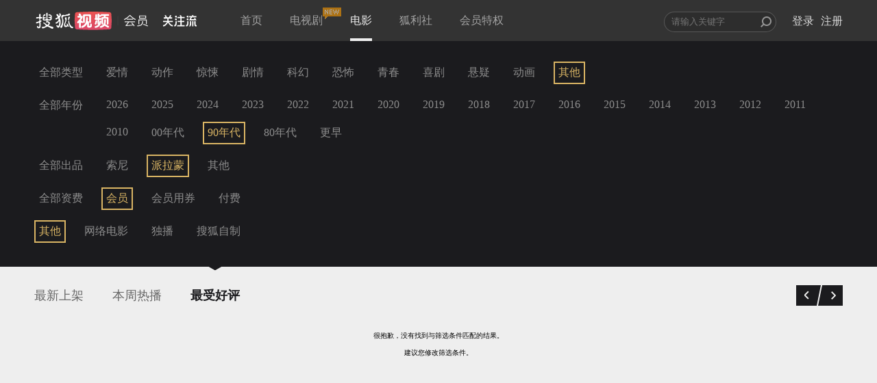

--- FILE ---
content_type: text/javascript; charset=utf-8
request_url: https://hui.sohu.com/mum/ipqueryjp?callback=jsonp1769630930431&platform_source=pc&_=1769630930432
body_size: 28
content:
typeof jsonp1769630930431 === 'function' && jsonp1769630930431({
  "ext_ip": "18.218.236.130",
  "urls": []
});

--- FILE ---
content_type: text/plain;charset=UTF-8
request_url: https://v4.passport.sohu.com/i/cookie/common?callback=passport4015_cb1769630932996&dfp=1769630933030&_=1769630933031
body_size: -297
content:
passport4015_cb1769630932996({"body":"","message":"Success","status":200})